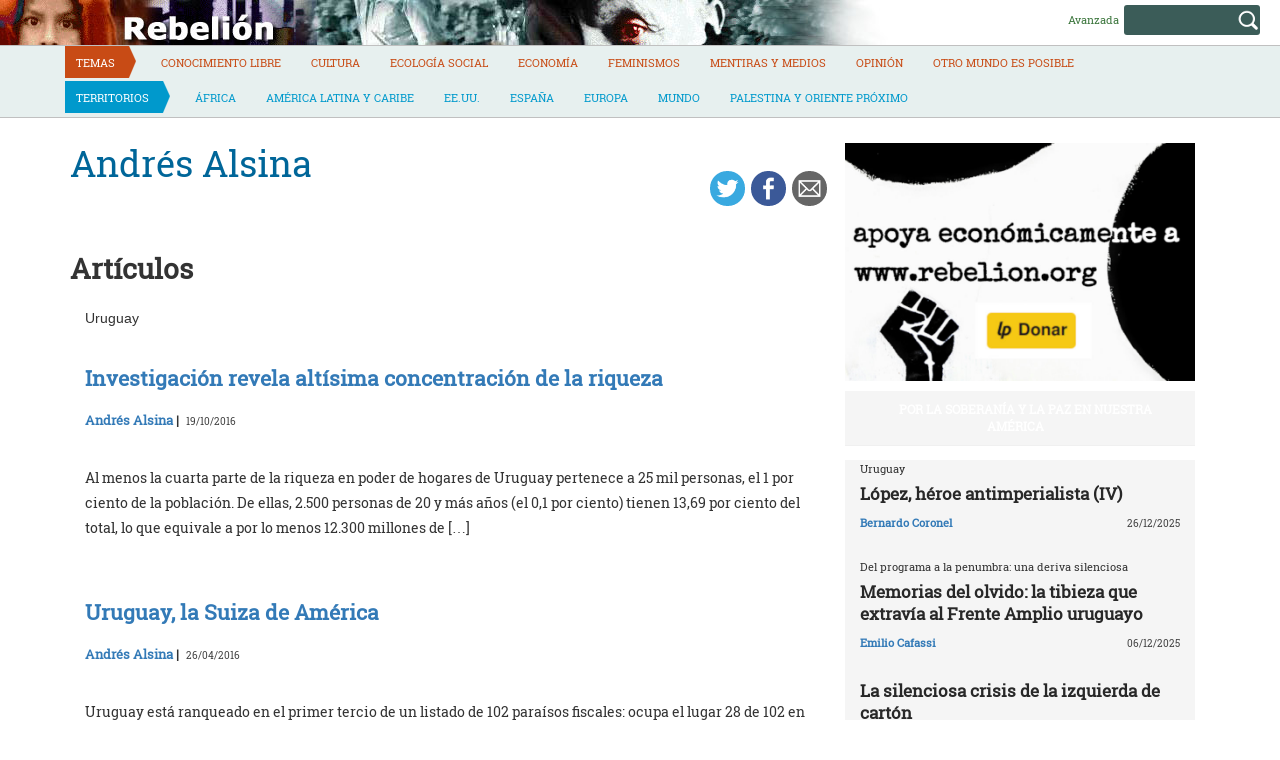

--- FILE ---
content_type: text/html; charset=UTF-8
request_url: https://rebelion.org/autor/andres-alsina/?pag=2
body_size: 13437
content:
<!DOCTYPE html>
<html lang="es">
<head>
<meta charset="UTF-8">
<meta name="viewport" content="width=device-width, initial-scale=1">
<title>Andrés Alsina &#8211; Rebelion</title>
<script>(function(d, s, id){
				 var js, fjs = d.getElementsByTagName(s)[0];
				 if (d.getElementById(id)) {return;}
				 js = d.createElement(s); js.id = id;
				 js.src = "//connect.facebook.net/en_US/sdk.js#xfbml=1&version=v2.6";
				 fjs.parentNode.insertBefore(js, fjs);
			   }(document, 'script', 'facebook-jssdk'));</script><link rel='dns-prefetch' href='//ws.sharethis.com' />
<link rel='dns-prefetch' href='//maxcdn.bootstrapcdn.com' />
<link rel='dns-prefetch' href='//s.w.org' />
<link rel="alternate" type="application/rss+xml" title="Rebelion &raquo; Feed" href="https://rebelion.org/feed/" />
<link rel="alternate" type="application/rss+xml" title="Rebelion &raquo; Feed de los comentarios" href="https://rebelion.org/comments/feed/" />
		<script type="text/javascript">
			window._wpemojiSettings = {"baseUrl":"https:\/\/s.w.org\/images\/core\/emoji\/12.0.0-1\/72x72\/","ext":".png","svgUrl":"https:\/\/s.w.org\/images\/core\/emoji\/12.0.0-1\/svg\/","svgExt":".svg","source":{"concatemoji":"https:\/\/rebelion.org\/wp-includes\/js\/wp-emoji-release.min.js?ver=5.3.12"}};
			!function(e,a,t){var n,r,o,i=a.createElement("canvas"),p=i.getContext&&i.getContext("2d");function s(e,t){var a=String.fromCharCode;p.clearRect(0,0,i.width,i.height),p.fillText(a.apply(this,e),0,0);e=i.toDataURL();return p.clearRect(0,0,i.width,i.height),p.fillText(a.apply(this,t),0,0),e===i.toDataURL()}function c(e){var t=a.createElement("script");t.src=e,t.defer=t.type="text/javascript",a.getElementsByTagName("head")[0].appendChild(t)}for(o=Array("flag","emoji"),t.supports={everything:!0,everythingExceptFlag:!0},r=0;r<o.length;r++)t.supports[o[r]]=function(e){if(!p||!p.fillText)return!1;switch(p.textBaseline="top",p.font="600 32px Arial",e){case"flag":return s([127987,65039,8205,9895,65039],[127987,65039,8203,9895,65039])?!1:!s([55356,56826,55356,56819],[55356,56826,8203,55356,56819])&&!s([55356,57332,56128,56423,56128,56418,56128,56421,56128,56430,56128,56423,56128,56447],[55356,57332,8203,56128,56423,8203,56128,56418,8203,56128,56421,8203,56128,56430,8203,56128,56423,8203,56128,56447]);case"emoji":return!s([55357,56424,55356,57342,8205,55358,56605,8205,55357,56424,55356,57340],[55357,56424,55356,57342,8203,55358,56605,8203,55357,56424,55356,57340])}return!1}(o[r]),t.supports.everything=t.supports.everything&&t.supports[o[r]],"flag"!==o[r]&&(t.supports.everythingExceptFlag=t.supports.everythingExceptFlag&&t.supports[o[r]]);t.supports.everythingExceptFlag=t.supports.everythingExceptFlag&&!t.supports.flag,t.DOMReady=!1,t.readyCallback=function(){t.DOMReady=!0},t.supports.everything||(n=function(){t.readyCallback()},a.addEventListener?(a.addEventListener("DOMContentLoaded",n,!1),e.addEventListener("load",n,!1)):(e.attachEvent("onload",n),a.attachEvent("onreadystatechange",function(){"complete"===a.readyState&&t.readyCallback()})),(n=t.source||{}).concatemoji?c(n.concatemoji):n.wpemoji&&n.twemoji&&(c(n.twemoji),c(n.wpemoji)))}(window,document,window._wpemojiSettings);
		</script>
		<style type="text/css">
img.wp-smiley,
img.emoji {
	display: inline !important;
	border: none !important;
	box-shadow: none !important;
	height: 1em !important;
	width: 1em !important;
	margin: 0 .07em !important;
	vertical-align: -0.1em !important;
	background: none !important;
	padding: 0 !important;
}
</style>
			<style type="text/css">
		.vortex-container-like,
		.vortex-container-dislike {
			font-size: 14px !important;	
		}
		.vortex-p-like,
		.vortex-p-dislike{
			color:#828384!important;
		}
		.vortex-p-like:hover{
			color:#4898d6!important;
		}
		.vortex-p-like-active{
			color:#1b7fcc!important;
		}
		.vortex-p-dislike:hover{
			color:#0a0101!important;
		}
		.vortex-p-dislike-active{
			color:#0a0101!important;
		}
		</style>
		
		<link rel="stylesheet" href="https://rebelion.org/wp-content/cache/minify/5d0c6.css" media="all" />



<link rel='stylesheet' id='simple-share-buttons-adder-font-awesome-css'  href='//maxcdn.bootstrapcdn.com/font-awesome/4.3.0/css/font-awesome.min.css?ver=5.3.12' type='text/css' media='all' />
<link rel="stylesheet" href="https://rebelion.org/wp-content/cache/minify/88411.css" media="all" />





<script  src="https://rebelion.org/wp-content/cache/minify/df983.js"></script>


<script type='text/javascript'>
/* <![CDATA[ */
var wpdm_url = {"home":"https:\/\/rebelion.org\/","site":"https:\/\/rebelion.org\/","ajax":"https:\/\/rebelion.org\/wp-admin\/admin-ajax.php"};
var wpdm_js = {"spinner":"<i class=\"fas fa-sun fa-spin\"><\/i>"};
/* ]]> */
</script>
<script  src="https://rebelion.org/wp-content/cache/minify/bd954.js"></script>

<script id='st_insights_js' type='text/javascript' src='https://ws.sharethis.com/button/st_insights.js?publisher=4d48b7c5-0ae3-43d4-bfbe-3ff8c17a8ae6&#038;product=simpleshare'></script>
<link rel='https://api.w.org/' href='https://rebelion.org/wp-json/' />
<link rel="EditURI" type="application/rsd+xml" title="RSD" href="https://rebelion.org/xmlrpc.php?rsd" />
<link rel="wlwmanifest" type="application/wlwmanifest+xml" href="https://rebelion.org/wp-includes/wlwmanifest.xml" /> 
<link rel='next' title='Mario Henández' href='https://rebelion.org/autor/mario-henandez/' />
<meta name="generator" content="WordPress 5.3.12" />
<link rel="canonical" href="https://rebelion.org/autor/andres-alsina/" />
<link rel='shortlink' href='https://rebelion.org/?p=345787' />
<link rel="alternate" type="application/json+oembed" href="https://rebelion.org/wp-json/oembed/1.0/embed?url=https%3A%2F%2Frebelion.org%2Fautor%2Fandres-alsina%2F" />
<link rel="alternate" type="text/xml+oembed" href="https://rebelion.org/wp-json/oembed/1.0/embed?url=https%3A%2F%2Frebelion.org%2Fautor%2Fandres-alsina%2F&#038;format=xml" />
    <script src="https://unpkg.com/@grafana/faro-web-sdk@^1.18.2/dist/bundle/faro-web-sdk.iife.js"></script>
    <script>
    document.addEventListener('DOMContentLoaded', function() {
        try {
            console.log('🚀 Inicializando Grafana Faro...');
            
            const faro = window.GrafanaFaroWebSdk.initializeFaro({
                url: 'https://faro.semillasl.com/collect',
                app: {
                    name: 'Rebelion',
                    version: '1.2.0',
                    environment: 'production'
                },
                instrumentations: [
                    ...window.GrafanaFaroWebSdk.getWebInstrumentations({
                        captureConsole: true,
                        webVitals: true,
                        interactions: true,
                        errors: true,
                        webVitalsThresholds: {
                            // Core Web Vitals thresholds
                            fcp: 2500,  // First Contentful Paint
                            lcp: 4000,  // Largest Contentful Paint
                            cls: 0.25,  // Cumulative Layout Shift
                            fid: 300    // First Input Delay
                        }
                    }),
                ],
                sessionTracking: {
                    enabled: true,
                    persistent: true
                },
                batching: {
                    enabled: true,
                    sendTimeout: 5000,
                    maxQueueSize: 100
                }
            });
            
            console.log('✅ Faro inicializado correctamente');
            
            // Capturar información de la página
            setTimeout(function() {
                faro.api.pushLog(['📄 Página WordPress cargada', {
                    page_url: window.location.href,
                    page_title: document.title,
                    page_type: 'post',
                    user_agent: navigator.userAgent.substring(0, 100),
                    viewport: window.innerWidth + 'x' + window.innerHeight,
                    timestamp: new Date().toISOString(),
                                        user_logged_in: false,
                                        wordpress_version: '5.3.12'
                }]);
                
                console.log('📊 Telemetría enviada a Grafana');
            }, 2000);
            
            // Capturar eventos de navegación
            window.addEventListener('beforeunload', function() {
                faro.api.pushLog(['🚪 Usuario saliendo de la página', {
                    page_url: window.location.href,
                    time_on_page: Date.now() - performance.timing.navigationStart,
                    timestamp: new Date().toISOString()
                }]);
            });
            
            // Capturar errores 404 y otros errores de WordPress
                        
        } catch (error) {
            console.error('❌ Error inicializando Faro:', error);
        }
    });
    </script>
    <link rel="icon" href="https://rebelion.org/wp-content/uploads/2020/02/cropped-favicon-32x32.jpg" sizes="32x32" />
<link rel="icon" href="https://rebelion.org/wp-content/uploads/2020/02/cropped-favicon-192x192.jpg" sizes="192x192" />
<link rel="apple-touch-icon-precomposed" href="https://rebelion.org/wp-content/uploads/2020/02/cropped-favicon-180x180.jpg" />
<meta name="msapplication-TileImage" content="https://rebelion.org/wp-content/uploads/2020/02/cropped-favicon-270x270.jpg" />
<meta name="generator" content="WordPress Download Manager 3.2.73" />
                <style>
        /* WPDM Link Template Styles */        </style>
                <style>

            :root {
                --color-primary: #4a8eff;
                --color-primary-rgb: 74, 142, 255;
                --color-primary-hover: #4a8eff;
                --color-primary-active: #4a8eff;
                --color-secondary: #e0e0e0;
                --color-secondary-rgb: 224, 224, 224;
                --color-secondary-hover: #9b9b9b;
                --color-secondary-active: #c4c4c4;
                --color-success: #18ce0f;
                --color-success-rgb: 24, 206, 15;
                --color-success-hover: #18ce0f;
                --color-success-active: #18ce0f;
                --color-info: #2CA8FF;
                --color-info-rgb: 44, 168, 255;
                --color-info-hover: #2CA8FF;
                --color-info-active: #2CA8FF;
                --color-warning: #FFB236;
                --color-warning-rgb: 255, 178, 54;
                --color-warning-hover: #FFB236;
                --color-warning-active: #FFB236;
                --color-danger: #ff5062;
                --color-danger-rgb: 255, 80, 98;
                --color-danger-hover: #ff5062;
                --color-danger-active: #ff5062;
                --color-green: #30b570;
                --color-blue: #0073ff;
                --color-purple: #8557D3;
                --color-red: #ff5062;
                --color-muted: rgba(69, 89, 122, 0.6);
                --wpdm-font: "Rubik", -apple-system, BlinkMacSystemFont, "Segoe UI", Roboto, Helvetica, Arial, sans-serif, "Apple Color Emoji", "Segoe UI Emoji", "Segoe UI Symbol";
            }

            .wpdm-download-link.btn.btn-secondary.btn-xs {
                border-radius: 4px;
            }


        </style>
        <meta name="description" content="Rebelión pretende ser un medio de información alternativa que publique las noticias que no son consideradas importantes por los medios de comunicación tradicionales.">

</head>

<body class="autor-template-default single single-autor postid-345787">

<div id="page" class="hfeed site">
	<a class="skip-link screen-reader-text" href="#content">Skip to content</a>

	<header id="masthead" class="site-header" role="banner">
		<div class="container-fluid">
			<div class="row site-branding-h">
			<div class="col-sm-8" style="min-height:45px;cursor:pointer" onclick="location.href='https://rebelion.org';">
				<h1 class="site-title">Rebelion</h1>
				<h2 class="site-description">Noticias y Opiniones rebeldes sobre el mundo</h2>
			</div>
			<div class="col-sm-4 search text-right">
<form method="get" id="searchform" action="https://rebelion.org/">
  <div>
    <input type="text" value="" name="s" id="s" />
    <input type="submit" id="searchsubmit" value="Search" />
  </div>
</form>
<div class="search-adv"><a href="/rebelion/busqueda-avanzada">Avanzada</a></div>
			</div>
			</div>
			</div>
			<div class="container">
			<div class="row">
			<nav id="site-navigation" class="main-navigation" role="navigation">
				<button class="menu-toggle" aria-controls="primary-menu" aria-expanded="false">
<i class="fa fa-bars"></i>
</button>
				<div class="menu-territorios-container"><ul id="primary-menu" class="menu"><li id="menu-item-588905" class="menu-item menu-item-type-taxonomy menu-item-object-category menu-item-588905"><a href="https://rebelion.org/categoria/tema/">Temas</a></li>
<li id="menu-item-588906" class="menu-item menu-item-type-taxonomy menu-item-object-category menu-item-588906"><a href="https://rebelion.org/categoria/tema/conocimiento-libre/">Conocimiento Libre</a></li>
<li id="menu-item-588907" class="menu-item menu-item-type-taxonomy menu-item-object-category menu-item-588907"><a href="https://rebelion.org/categoria/tema/cultura/">Cultura</a></li>
<li id="menu-item-588908" class="menu-item menu-item-type-taxonomy menu-item-object-category menu-item-588908"><a href="https://rebelion.org/categoria/tema/ecologia-social/">Ecología social</a></li>
<li id="menu-item-588909" class="menu-item menu-item-type-taxonomy menu-item-object-category menu-item-588909"><a href="https://rebelion.org/categoria/tema/economia/">Economía</a></li>
<li id="menu-item-588910" class="menu-item menu-item-type-taxonomy menu-item-object-category menu-item-588910"><a href="https://rebelion.org/categoria/tema/feminismos/">Feminismos</a></li>
<li id="menu-item-588911" class="menu-item menu-item-type-taxonomy menu-item-object-category menu-item-588911"><a href="https://rebelion.org/categoria/tema/mentiras-y-medios/">Mentiras y medios</a></li>
<li id="menu-item-588912" class="menu-item menu-item-type-taxonomy menu-item-object-category menu-item-588912"><a href="https://rebelion.org/categoria/tema/opinion/">Opinión</a></li>
<li id="menu-item-596239" class="menu-item menu-item-type-taxonomy menu-item-object-category menu-item-596239"><a href="https://rebelion.org/categoria/tema/otro-mundo-es-posible/">Otro mundo es posible</a></li>
<li id="menu-item-588913" class="menu-item menu-item-type-taxonomy menu-item-object-category menu-item-588913"><a href="https://rebelion.org/categoria/territorios/">Territorios</a></li>
<li id="menu-item-588914" class="menu-item menu-item-type-taxonomy menu-item-object-category menu-item-588914"><a href="https://rebelion.org/categoria/territorios/africa/">África</a></li>
<li id="menu-item-588915" class="menu-item menu-item-type-taxonomy menu-item-object-category menu-item-has-children menu-item-588915"><a href="https://rebelion.org/categoria/territorios/america-latina-y-caribe/">América Latina y Caribe</a>
<ul class="sub-menu">
	<li id="menu-item-588916" class="menu-item menu-item-type-taxonomy menu-item-object-category menu-item-588916"><a href="https://rebelion.org/categoria/territorios/america-latina-y-caribe/argentina/">Argentina</a></li>
	<li id="menu-item-588917" class="menu-item menu-item-type-taxonomy menu-item-object-category menu-item-588917"><a href="https://rebelion.org/categoria/territorios/america-latina-y-caribe/bolivia/">Bolivia</a></li>
	<li id="menu-item-588918" class="menu-item menu-item-type-taxonomy menu-item-object-category menu-item-588918"><a href="https://rebelion.org/categoria/territorios/america-latina-y-caribe/brasil/">Brasil</a></li>
	<li id="menu-item-588919" class="menu-item menu-item-type-taxonomy menu-item-object-category menu-item-588919"><a href="https://rebelion.org/categoria/territorios/america-latina-y-caribe/chile/">Chile</a></li>
	<li id="menu-item-588920" class="menu-item menu-item-type-taxonomy menu-item-object-category menu-item-588920"><a href="https://rebelion.org/categoria/territorios/america-latina-y-caribe/colombia/">Colombia</a></li>
	<li id="menu-item-588921" class="menu-item menu-item-type-taxonomy menu-item-object-category menu-item-588921"><a href="https://rebelion.org/categoria/territorios/america-latina-y-caribe/cuba/">Cuba</a></li>
	<li id="menu-item-588922" class="menu-item menu-item-type-taxonomy menu-item-object-category menu-item-588922"><a href="https://rebelion.org/categoria/territorios/america-latina-y-caribe/ecuador/">Ecuador</a></li>
	<li id="menu-item-588923" class="menu-item menu-item-type-taxonomy menu-item-object-category menu-item-588923"><a href="https://rebelion.org/categoria/territorios/america-latina-y-caribe/mexico/">México</a></li>
	<li id="menu-item-588924" class="menu-item menu-item-type-taxonomy menu-item-object-category menu-item-588924"><a href="https://rebelion.org/categoria/territorios/america-latina-y-caribe/venezuela/">Venezuela</a></li>
</ul>
</li>
<li id="menu-item-588925" class="menu-item menu-item-type-taxonomy menu-item-object-category menu-item-588925"><a href="https://rebelion.org/categoria/territorios/ee-uu/">EE.UU.</a></li>
<li id="menu-item-588926" class="menu-item menu-item-type-taxonomy menu-item-object-category menu-item-588926"><a href="https://rebelion.org/categoria/territorios/espana/">España</a></li>
<li id="menu-item-588927" class="menu-item menu-item-type-taxonomy menu-item-object-category menu-item-588927"><a href="https://rebelion.org/categoria/territorios/europa/">Europa</a></li>
<li id="menu-item-588929" class="menu-item menu-item-type-taxonomy menu-item-object-category menu-item-588929"><a href="https://rebelion.org/categoria/territorios/mundo/">Mundo</a></li>
<li id="menu-item-588930" class="menu-item menu-item-type-taxonomy menu-item-object-category menu-item-has-children menu-item-588930"><a href="https://rebelion.org/categoria/territorios/palestina-y-oriente-proximo/">Palestina y Oriente Próximo</a>
<ul class="sub-menu">
	<li id="menu-item-588928" class="menu-item menu-item-type-taxonomy menu-item-object-category menu-item-588928"><a href="https://rebelion.org/categoria/territorios/palestina-y-oriente-proximo/irak/">Irak</a></li>
</ul>
</li>
</ul></div>			</nav><!-- #site-navigation -->
			</div>
			</div>
	</div><!-- .container -->
	</header><!-- #masthead -->

	<div id="content" class="site-content container">

<div id="primary" class="content-area">
    <main id="main" class="site-main col-md-8" role="main">
        <div class="row">

            
                
<article id="post-345787" class="post-345787 autor type-autor status-publish hentry">
    <header class="entry-header">
        <div class="row">
            <div class="col-xs-9"><h1 class="entry-title">Andrés Alsina</h1>                                                                                                </div>
            <div class="col-xs-3"><!-- Simple Share Buttons Adder (7.6.21) simplesharebuttons.com --><div class="ssba-classic-2 ssba ssbp-wrap left ssbp--theme-1"><div style="text-align:right"><a data-site="" class="ssba_twitter_share" href="https://twitter.com/share?url=https://rebelion.org/autor/andres-alsina/?pag=2&amp;text=Andr%C3%A9s%20Alsina%20" target=&quot;_blank&quot;><img src="https://rebelion.org/wp-content/plugins/simple-share-buttons-adder/buttons/simple/twitter.png" style="width: 35px;" title="Twitter" class="ssba ssba-img" alt="Tweet about this on Twitter" /><div title="Twitter" class="ssbp-text">Twitter</div></a><a data-site="" class="ssba_facebook_share" href="https://www.facebook.com/sharer.php?u=https://rebelion.org/autor/andres-alsina/?pag=2" target="_blank"><img src="https://rebelion.org/wp-content/plugins/simple-share-buttons-adder/buttons/simple/facebook.png" style="width: 35px;" title="Facebook" class="ssba ssba-img" alt="Share on Facebook" /><div title="Facebook" class="ssbp-text">Facebook</div></a><a data-site="email" class="ssba_email_share" href="/cdn-cgi/l/email-protection#fdc28e889f97989e89c0bc93998f3e548ed8cfcdbc918e94939cdbdecdcec5c69f929984c0d8cfcd9589898d8ec7d2d28f989f9891949293d3928f9ad29c8889928fd29c93998f988ed09c918e94939cd2c28d9c9ac0cf"><img src="https://rebelion.org/wp-content/plugins/simple-share-buttons-adder/buttons/simple/email.png" style="width: 35px;" title="Email" class="ssba ssba-img" alt="Email this to someone" /><div title="email" class="ssbp-text">email</div></a></div></div>            </div>
        </div>

    </header><!-- .entry-header -->

    <div class="entry-content">
        <div id="cols">
                    </div>

    </div><!-- .entry-content -->
            
            
            
		<h1>Artículos</h1>
                
                    <div class="col-sm-12" id="post-355085" class="post-355085 post type-post status-publish format-standard hentry category-america-latina-y-caribe tag-uruguay-millones-de-columnas">
                        <header class="entry-header">
                            <div class="row">
                                <div class="col-xs-12">Uruguay<h4 class="entry-subtitle"></h4></div>
                            </div>
                            <div class="row">
                                <div class="col-xs-12"><a
                                            href="https://rebelion.org/investigacion-revela-altisima-concentracion-de-la-riqueza/"><h3 class="entry-title">Investigación revela altísima concentración de la riqueza</h3></a>
                                </div>
                            </div>
                            <div class="row entry-meta">
                                <div class="col-xs-8 nopadl text-left"><span
                                            class="author vcard"><a href="https://rebelion.org/autor/andres-alsina/">Andrés Alsina</a>&nbsp;|&nbsp;</span>
                                    <time class="published"> 19/10/2016</time>
                                </div>
                            </div><!-- .entry-meta -->

                        </header><!-- .entry-header -->

                        <div class="entry-content">
                                                        <p>Al menos la cuarta parte de la riqueza en poder de hogares de Uruguay pertenece a 25 mil personas, el 1 por ciento de la población. De ellas, 2.500 personas de 20 y más años (el 0,1 por ciento) tienen 13,69 por ciento del total, lo que equivale a por lo menos 12.300 millones de [&hellip;]</p>

                        </div><!-- .entry-content -->
                    </div>

                
                    <div class="col-sm-12" id="post-345786" class="post-345786 post type-post status-publish format-standard hentry category-america-latina-y-caribe">
                        <header class="entry-header">
                            <div class="row">
                                <div class="col-xs-12"><h4 class="entry-subtitle"></h4></div>
                            </div>
                            <div class="row">
                                <div class="col-xs-12"><a
                                            href="https://rebelion.org/uruguay-la-suiza-de-america/"><h3 class="entry-title">Uruguay, la Suiza de América</h3></a>
                                </div>
                            </div>
                            <div class="row entry-meta">
                                <div class="col-xs-8 nopadl text-left"><span
                                            class="author vcard"><a href="https://rebelion.org/autor/andres-alsina/">Andrés Alsina</a>&nbsp;|&nbsp;</span>
                                    <time class="published"> 26/04/2016</time>
                                </div>
                            </div><!-- .entry-meta -->

                        </header><!-- .entry-header -->

                        <div class="entry-content">
                                                        <p>Uruguay está ranqueado en el primer tercio de un listado de 102 paraísos fiscales: ocupa el lugar 28 de 102 en una lista encabezada por Suiza y seguida por Hong Kong y Estados Unidos; Panamá está en el lugar 13, Gran Bretaña en el 15, China en el 20 y Brasil en el 26. Está [&hellip;]</p>

                        </div><!-- .entry-content -->
                    </div>

                

<a class="prev page-numbers" href="https://rebelion.org/autor/andres-alsina/">&laquo; Anterior</a>
<a class="page-numbers" href="https://rebelion.org/autor/andres-alsina/">1</a>
<span aria-current="page" class="page-numbers current">2</span>
                    </div>
    </main>
</div>

<div id="secondary" class="widget-area col-md-4" role="complementary">
	<aside id="media_image-5" class="widget widget_media_image"><a href="https://liberapay.com/rebelion.org/donate"><img width="800" height="545" src="https://rebelion.org/wp-content/uploads/2025/10/banner-3-1.jpg" class="image wp-image-853975  attachment-full size-full" alt="" style="max-width: 100%; height: auto;" srcset="https://rebelion.org/wp-content/uploads/2025/10/banner-3-1.jpg 800w, https://rebelion.org/wp-content/uploads/2025/10/banner-3-1-330x225.jpg 330w, https://rebelion.org/wp-content/uploads/2025/10/banner-3-1-768x523.jpg 768w" sizes="(max-width: 800px) 100vw, 800px" /></a></aside><aside id="sticky-posts-274" class="widget widget_ultimate_posts"><h1 class="widget-title"><a href='https://rebelion.org/tag/nuestra-america/'>Por la soberanía y la paz en Nuestra América</a></h1>
<div class="upw-posts lateral hfeed">

  
    
      
      <article class="col-xs-12" class="post-863407 post type-post status-publish format-standard has-post-thumbnail hentry category-america-latina-y-caribe tag-destacado tag-uruguay-millones-de-columnas">

        <header>

          
                      <div class="row">
              <div class="col-xs-12">
                <h4 class="entry-subtitle"> Uruguay</h4>
                <h2 class="entry-title">
                  <a href="https://rebelion.org/lopez-heroe-antimperialista-iv/" rel="bookmark">
                    López, héroe antimperialista (IV)                  </a>
                </h2>
              </div>
            </div>
                    
                      <div class="row entry-meta">
              <div class="col-xs-8 nopadl text-left">
                
                                  <span class="author vcard">
                    <a href="https://rebelion.org/autor/bernardo-coronel/">Bernardo Coronel</a>                  </span>
                
                 
              </div>
              
              <div class="col-xs-4 nopadr text-right">
                                  <time class="published" datetime="2025-12-26T06:32:00+01:00">26/12/2025</time>
                              </div>
            </div>

          
        </header>

        
      </article>

    
      
      <article class="col-xs-12" class="post-861294 post type-post status-publish format-standard hentry category-america-latina-y-caribe tag-destacado tag-uruguay-millones-de-columnas">

        <header>

          
                      <div class="row">
              <div class="col-xs-12">
                <h4 class="entry-subtitle"> Del programa a la penumbra: una deriva silenciosa</h4>
                <h2 class="entry-title">
                  <a href="https://rebelion.org/memorias-del-olvido-la-tibieza-que-extravia-al-frente-amplio-uruguayo/" rel="bookmark">
                    Memorias del olvido: la tibieza que extravía al Frente Amplio uruguayo                  </a>
                </h2>
              </div>
            </div>
                    
                      <div class="row entry-meta">
              <div class="col-xs-8 nopadl text-left">
                
                                  <span class="author vcard">
                    <a href="https://rebelion.org/autor/emilio-cafassi/">Emilio Cafassi</a>                  </span>
                
                 
              </div>
              
              <div class="col-xs-4 nopadr text-right">
                                  <time class="published" datetime="2025-12-06T05:53:00+01:00">06/12/2025</time>
                              </div>
            </div>

          
        </header>

        
      </article>

    
      
      <article class="col-xs-12" class="post-860598 post type-post status-publish format-standard has-post-thumbnail hentry category-opinion tag-destacado tag-uruguay-millones-de-columnas">

        <header>

          
                      <div class="row">
              <div class="col-xs-12">
                <h4 class="entry-subtitle"> </h4>
                <h2 class="entry-title">
                  <a href="https://rebelion.org/la-silenciosa-crisis-de-la-izquierda-de-carton/" rel="bookmark">
                    La silenciosa crisis de la izquierda de cartón                  </a>
                </h2>
              </div>
            </div>
                    
                      <div class="row entry-meta">
              <div class="col-xs-8 nopadl text-left">
                
                                  <span class="author vcard">
                    <a href="https://rebelion.org/autor/jorge-majfud/">Jorge Majfud</a>                  </span>
                
                 
              </div>
              
              <div class="col-xs-4 nopadr text-right">
                                  <time class="published" datetime="2025-12-01T06:05:00+01:00">01/12/2025</time>
                              </div>
            </div>

          
        </header>

        
      </article>

    
      
      <article class="col-xs-12" class="post-859583 post type-post status-publish format-standard has-post-thumbnail hentry category-cultura category-opinion tag-destacado tag-leer tag-uruguay-millones-de-columnas">

        <header>

          
                      <div class="row">
              <div class="col-xs-12">
                <h4 class="entry-subtitle"> </h4>
                <h2 class="entry-title">
                  <a href="https://rebelion.org/victor-hugo-morales-ciudadano/" rel="bookmark">
                    Víctor Hugo Morales, ciudadano                  </a>
                </h2>
              </div>
            </div>
                    
                      <div class="row entry-meta">
              <div class="col-xs-8 nopadl text-left">
                
                                  <span class="author vcard">
                    <a href="https://rebelion.org/autor/jorge-majfud/">Jorge Majfud</a>                  </span>
                
                 
              </div>
              
              <div class="col-xs-4 nopadr text-right">
                                  <time class="published" datetime="2025-11-24T06:05:00+01:00">24/11/2025</time>
                              </div>
            </div>

          
        </header>

        
      </article>

    
  
</div>

  <div class="upw-after">
    <p><a href="/categoria/territorios/america-latina-y-caribe/nuestra-america/" class="readmore">Ver todas</a></p>
  </div>
</aside><aside id="media_image-4" class="widget widget_media_image"><h1 class="widget-title">Espacio libre de Apartheid</h1><a href="https://bdsmovement.net/es/espacios-libres-de-apartheid#tab5"><img width="800" height="800" src="https://rebelion.org/wp-content/uploads/2023/03/apartheid.jpeg" class="image wp-image-755958  attachment-full size-full" alt="" style="max-width: 100%; height: auto;" srcset="https://rebelion.org/wp-content/uploads/2023/03/apartheid.jpeg 800w, https://rebelion.org/wp-content/uploads/2023/03/apartheid-330x330.jpeg 330w, https://rebelion.org/wp-content/uploads/2023/03/apartheid-768x768.jpeg 768w" sizes="(max-width: 800px) 100vw, 800px" /></a></aside><aside id="sticky-posts-126" class="widget widget_ultimate_posts"><h1 class="widget-title"><a href='/tag/palestina/'>PALESTINA: Derecho a la resistencia</a></h1>
<div class="upw-posts lateral hfeed">

  
    
      
      <article class="col-xs-12" class="post-865979 post type-post status-publish format-standard has-post-thumbnail hentry category-america-latina-y-caribe tag-destacado tag-golpe-militar-y-resistencia-popular-en-honduras">

        <header>

          
                      <div class="row">
              <div class="col-xs-12">
                <h4 class="entry-subtitle"> Honduras: Capital financiero nacional y transnacional y complicidad estatal en banquillo de los acusados</h4>
                <h2 class="entry-title">
                  <a href="https://rebelion.org/informe-del-giei-devela-autoria-y-connivencias-en-asesinato-de-berta-caceres/" rel="bookmark">
                    Informe del GIEI devela autoría y connivencias en asesinato de Berta Cáceres                  </a>
                </h2>
              </div>
            </div>
                    
                      <div class="row entry-meta">
              <div class="col-xs-8 nopadl text-left">
                
                                  <span class="author vcard">
                    <a href="https://rebelion.org/autor/giorgio-trucchi/">Giorgio Trucchi</a>                  </span>
                
                 
              </div>
              
              <div class="col-xs-4 nopadr text-right">
                                  <time class="published" datetime="2026-01-16T10:06:58+01:00">16/01/2026</time>
                              </div>
            </div>

          
        </header>

        
      </article>

    
      
      <article class="col-xs-12" class="post-865978 attachment type-attachment status-inherit hentry">

        <header>

          
                      <div class="row">
              <div class="col-xs-12">
                <h4 class="entry-subtitle"> </h4>
                <h2 class="entry-title">
                  <a href="https://rebelion.org/balanza-271/" rel="bookmark">
                    Balanza-271                  </a>
                </h2>
              </div>
            </div>
                    
                      <div class="row entry-meta">
              <div class="col-xs-8 nopadl text-left">
                
                                  <span class="author vcard">
                                      </span>
                
                 
              </div>
              
              <div class="col-xs-4 nopadr text-right">
                                  <time class="published" datetime="2026-01-16T10:01:39+01:00">16/01/2026</time>
                              </div>
            </div>

          
        </header>

        
      </article>

    
      
      <article class="col-xs-12" class="post-865963 attachment type-attachment status-inherit hentry">

        <header>

          
                      <div class="row">
              <div class="col-xs-12">
                <h4 class="entry-subtitle"> </h4>
                <h2 class="entry-title">
                  <a href="https://rebelion.org/en-el-relato-golpista-sobre-venezuela-participa-toda-la-prensa-mainstream-global/movilizacion_venezuela/" rel="bookmark">
                    Movilización_Venezuela                  </a>
                </h2>
              </div>
            </div>
                    
                      <div class="row entry-meta">
              <div class="col-xs-8 nopadl text-left">
                
                                  <span class="author vcard">
                                      </span>
                
                 
              </div>
              
              <div class="col-xs-4 nopadr text-right">
                                  <time class="published" datetime="2026-01-16T09:31:52+01:00">16/01/2026</time>
                              </div>
            </div>

          
        </header>

        
      </article>

    
      
      <article class="col-xs-12" class="post-865889 post type-post status-publish format-standard has-post-thumbnail hentry category-espana category-venezuela tag-destacado tag-nuestra-america">

        <header>

          
                      <div class="row">
              <div class="col-xs-12">
                <h4 class="entry-subtitle"> </h4>
                <h2 class="entry-title">
                  <a href="https://rebelion.org/el-reloj-de-la-izquierda-espanola-lleva-atrasada-la-hora-de-venezuela/" rel="bookmark">
                    El reloj de la izquierda española lleva atrasada la hora de Venezuela                  </a>
                </h2>
              </div>
            </div>
                    
                      <div class="row entry-meta">
              <div class="col-xs-8 nopadl text-left">
                
                                  <span class="author vcard">
                    <a href="https://rebelion.org/autor/juan-torres-lopez/">Juan Torres López</a>                  </span>
                
                 
              </div>
              
              <div class="col-xs-4 nopadr text-right">
                                  <time class="published" datetime="2026-01-16T08:00:00+01:00">16/01/2026</time>
                              </div>
            </div>

          
        </header>

        
      </article>

    
  
</div>

  <div class="upw-after">
    <p><a href="/categoria/territorios/palestina-y-oriente-proximo/palestina/" class="readmore">Ver todas</a></p>
  </div>
</aside><aside id="sticky-posts-273" class="widget widget_ultimate_posts"><h1 class="widget-title"><a href='tag/centenario-manuel-sacristan'>Centenario Manuel Sacristán</a></h1>
<div class="upw-posts lateral hfeed">

  
    
      
      <article class="col-xs-12" class="post-865886 post type-post status-publish format-standard has-post-thumbnail hentry category-opinion tag-centenario-manuel-sacristan tag-destacado">

        <header>

                      <div class="entry-image">
              <a href="https://rebelion.org/que-es-la-dialectica-2/" rel="bookmark">
                <img width="350" height="200" src="https://rebelion.org/wp-content/uploads/2026/01/Marx-lonatti-350x200.jpg" class="attachment-thumbnail size-thumbnail wp-post-image" alt="" />              </a>
            </div>
          
                      <div class="row">
              <div class="col-xs-12">
                <h4 class="entry-subtitle"> </h4>
                <h2 class="entry-title">
                  <a href="https://rebelion.org/que-es-la-dialectica-2/" rel="bookmark">
                    ¿Qué es la dialéctica?                  </a>
                </h2>
              </div>
            </div>
                    
                      <div class="row entry-meta">
              <div class="col-xs-8 nopadl text-left">
                
                                  <span class="author vcard">
                    <a href="https://rebelion.org/autor/manuel-sacristan-luzon/">Manuel Sacristán Luzón</a>, <a href="https://rebelion.org/autor/salvador-lopez-arnal-editor/">Salvador López Arnal (editor)</a>                  </span>
                
                 
              </div>
              
              <div class="col-xs-4 nopadr text-right">
                                  <time class="published" datetime="2026-01-16T04:00:00+01:00">16/01/2026</time>
                              </div>
            </div>

          
        </header>

        
      </article>

    
      
      <article class="col-xs-12" class="post-865750 post type-post status-publish format-standard has-post-thumbnail hentry category-opinion tag-centenario-manuel-sacristan tag-destacado">

        <header>

                      <div class="entry-image">
              <a href="https://rebelion.org/de-la-dialectica/" rel="bookmark">
                <img width="350" height="200" src="https://rebelion.org/wp-content/uploads/2026/01/marx-dialéctica-350x200.jpg" class="attachment-thumbnail size-thumbnail wp-post-image" alt="" />              </a>
            </div>
          
                      <div class="row">
              <div class="col-xs-12">
                <h4 class="entry-subtitle"> </h4>
                <h2 class="entry-title">
                  <a href="https://rebelion.org/de-la-dialectica/" rel="bookmark">
                    De la dialéctica                  </a>
                </h2>
              </div>
            </div>
                    
                      <div class="row entry-meta">
              <div class="col-xs-8 nopadl text-left">
                
                                  <span class="author vcard">
                    <a href="https://rebelion.org/autor/manuel-sacristan-luzon/">Manuel Sacristán Luzón</a>, <a href="https://rebelion.org/autor/salvador-lopez-arnal-editor/">Salvador López Arnal (editor)</a>                  </span>
                
                 
              </div>
              
              <div class="col-xs-4 nopadr text-right">
                                  <time class="published" datetime="2026-01-15T04:00:00+01:00">15/01/2026</time>
                              </div>
            </div>

          
        </header>

        
      </article>

    
  
</div>

</aside><aside id="sticky-posts-2" class="widget widget_ultimate_posts"><h1 class="widget-title"><a href='/tag/rebelion-recomienda/'>REBELIÓN RECOMIENDA</a></h1>
<div class="upw-posts lateral hfeed">

  
    
      
      <article class="col-xs-12" class="post-865973 post type-post status-publish format-standard hentry category-videos-rebeldes tag-destacado tag-nuestra-america">

        <header>

          
                      <div class="row">
              <div class="col-xs-12">
                <h4 class="entry-subtitle"> </h4>
                <h2 class="entry-title">
                  <a href="https://rebelion.org/mi-testimonio-sobre-el-ataque-contra-venezuela/" rel="bookmark">
                    Mi testimonio sobre el ataque contra Venezuela                  </a>
                </h2>
              </div>
            </div>
                    
                      <div class="row entry-meta">
              <div class="col-xs-8 nopadl text-left">
                
                                  <span class="author vcard">
                    <a href="https://rebelion.org/autor/ignacio-ramonet/">Ignacio Ramonet</a>                  </span>
                
                                  <span class="entry-cats-list"><a href="https://rebelion.org/categoria/mas/videos-rebeldes/" rel="tag">Vídeos rebeldes</a></span> | 
	               
              </div>
              
              <div class="col-xs-4 nopadr text-right">
                                  <time class="published" datetime="2026-01-16T09:57:08+01:00">16/01/2026</time>
                              </div>
            </div>

          
        </header>

        
      </article>

    
      
      <article class="col-xs-12" class="post-865893 post type-post status-publish format-standard has-post-thumbnail hentry category-economia tag-destacado">

        <header>

          
                      <div class="row">
              <div class="col-xs-12">
                <h4 class="entry-subtitle"> </h4>
                <h2 class="entry-title">
                  <a href="https://rebelion.org/trump-acelerador-de-la-desdolarizacion/" rel="bookmark">
                    Trump, acelerador de la desdolarización                  </a>
                </h2>
              </div>
            </div>
                    
                      <div class="row entry-meta">
              <div class="col-xs-8 nopadl text-left">
                
                                  <span class="author vcard">
                    <a href="https://rebelion.org/autor/jomo-kwame-sundaram/">Jomo Kwame Sundaram</a>                  </span>
                
                                  <span class="entry-cats-list"><a href="https://rebelion.org/categoria/tema/economia/" rel="tag">Economía</a></span> | 
	               
              </div>
              
              <div class="col-xs-4 nopadr text-right">
                                  <time class="published" datetime="2026-01-16T06:35:00+01:00">16/01/2026</time>
                              </div>
            </div>

          
        </header>

        
      </article>

    
      
      <article class="col-xs-12" class="post-865956 post type-post status-publish format-standard has-post-thumbnail hentry category-ee-uu category-venezuela tag-destacado tag-nuestra-america">

        <header>

          
                      <div class="row">
              <div class="col-xs-12">
                <h4 class="entry-subtitle"> </h4>
                <h2 class="entry-title">
                  <a href="https://rebelion.org/cual-es-la-estrategia-del-gobierno-de-estados-unidos-en-venezuela/" rel="bookmark">
                    ¿Cuál es la estrategia del Gobierno de Estados Unidos en Venezuela?                  </a>
                </h2>
              </div>
            </div>
                    
                      <div class="row entry-meta">
              <div class="col-xs-8 nopadl text-left">
                
                                  <span class="author vcard">
                    <a href="https://rebelion.org/autor/seymour-hersh/">Seymour Hersh</a>                  </span>
                
                                  <span class="entry-cats-list"><a href="https://rebelion.org/categoria/territorios/ee-uu/" rel="tag">EE.UU.</a>, <a href="https://rebelion.org/categoria/territorios/america-latina-y-caribe/venezuela/" rel="tag">Venezuela</a></span> | 
	               
              </div>
              
              <div class="col-xs-4 nopadr text-right">
                                  <time class="published" datetime="2026-01-16T06:30:00+01:00">16/01/2026</time>
                              </div>
            </div>

          
        </header>

        
      </article>

    
      
      <article class="col-xs-12" class="post-865877 post type-post status-publish format-standard has-post-thumbnail hentry category-africa category-cultura tag-destacado tag-leer">

        <header>

          
                      <div class="row">
              <div class="col-xs-12">
                <h4 class="entry-subtitle"> </h4>
                <h2 class="entry-title">
                  <a href="https://rebelion.org/como-europa-subdesarrollo-africa-leer-a-walter-rodney-hoy/" rel="bookmark">
                    «Cómo Europa subdesarrolló África»: leer a Walter Rodney hoy                  </a>
                </h2>
              </div>
            </div>
                    
                      <div class="row entry-meta">
              <div class="col-xs-8 nopadl text-left">
                
                                  <span class="author vcard">
                    <a href="https://rebelion.org/autor/alejandro-pedregal/">Alejandro Pedregal</a>, <a href="https://rebelion.org/autor/onni-ahvonen/">Onni Ahvonen</a>                  </span>
                
                                  <span class="entry-cats-list"><a href="https://rebelion.org/categoria/territorios/africa/" rel="tag">África</a>, <a href="https://rebelion.org/categoria/tema/cultura/" rel="tag">Cultura</a></span> | 
	               
              </div>
              
              <div class="col-xs-4 nopadr text-right">
                                  <time class="published" datetime="2026-01-16T06:25:00+01:00">16/01/2026</time>
                              </div>
            </div>

          
        </header>

        
      </article>

    
      
      <article class="col-xs-12" class="post-865961 post type-post status-publish format-standard has-post-thumbnail hentry category-mentiras-y-medios category-mundo tag-destacado tag-leer">

        <header>

          
                      <div class="row">
              <div class="col-xs-12">
                <h4 class="entry-subtitle"> Entrevista al analista político y ensayista, Raúl Sánchez Cedillo</h4>
                <h2 class="entry-title">
                  <a href="https://rebelion.org/en-el-relato-golpista-sobre-venezuela-participa-toda-la-prensa-mainstream-global/" rel="bookmark">
                    «En el relato golpista sobre Venezuela participa toda la prensa <i>mainstream</i> global»                  </a>
                </h2>
              </div>
            </div>
                    
                      <div class="row entry-meta">
              <div class="col-xs-8 nopadl text-left">
                
                                  <span class="author vcard">
                    <a href="https://rebelion.org/autor/enric-llopis/">Enric Llopis</a>                  </span>
                
                                  <span class="entry-cats-list"><a href="https://rebelion.org/categoria/tema/mentiras-y-medios/" rel="tag">Mentiras y medios</a>, <a href="https://rebelion.org/categoria/territorios/mundo/" rel="tag">Mundo</a></span> | 
	               
              </div>
              
              <div class="col-xs-4 nopadr text-right">
                                  <time class="published" datetime="2026-01-16T06:24:00+01:00">16/01/2026</time>
                              </div>
            </div>

          
        </header>

        
      </article>

    
      
      <article class="col-xs-12" class="post-865900 post type-post status-publish format-standard has-post-thumbnail hentry category-europa tag-destacado">

        <header>

          
                      <div class="row">
              <div class="col-xs-12">
                <h4 class="entry-subtitle"> </h4>
                <h2 class="entry-title">
                  <a href="https://rebelion.org/groenlandia-es-la-punta-de-lanza-de-trump-para-destruir-la-otan-y-deslegitimar-a-europa/" rel="bookmark">
                    Groenlandia es la punta de lanza de Trump para destruir la OTAN y deslegitimar a Europa                  </a>
                </h2>
              </div>
            </div>
                    
                      <div class="row entry-meta">
              <div class="col-xs-8 nopadl text-left">
                
                                  <span class="author vcard">
                    <a href="https://rebelion.org/autor/mariano-aguirre-ernst/">Mariano Aguirre Ernst</a>                  </span>
                
                                  <span class="entry-cats-list"><a href="https://rebelion.org/categoria/territorios/europa/" rel="tag">Europa</a></span> | 
	               
              </div>
              
              <div class="col-xs-4 nopadr text-right">
                                  <time class="published" datetime="2026-01-16T06:05:00+01:00">16/01/2026</time>
                              </div>
            </div>

          
        </header>

        
      </article>

    
      
      <article class="col-xs-12" class="post-865899 post type-post status-publish format-standard has-post-thumbnail hentry category-brasil tag-destacado">

        <header>

          
                      <div class="row">
              <div class="col-xs-12">
                <h4 class="entry-subtitle"> </h4>
                <h2 class="entry-title">
                  <a href="https://rebelion.org/la-derecha-abusa-impudicamente-de-la-mentira-como-estrategia-politica/" rel="bookmark">
                    La derecha abusa impúdicamente de la mentira como estrategia política                  </a>
                </h2>
              </div>
            </div>
                    
                      <div class="row entry-meta">
              <div class="col-xs-8 nopadl text-left">
                
                                  <span class="author vcard">
                    <a href="https://rebelion.org/autor/fernando-de-la-cuadra/">Fernando de la Cuadra</a>                  </span>
                
                                  <span class="entry-cats-list"><a href="https://rebelion.org/categoria/territorios/america-latina-y-caribe/brasil/" rel="tag">Brasil</a></span> | 
	               
              </div>
              
              <div class="col-xs-4 nopadr text-right">
                                  <time class="published" datetime="2026-01-16T06:00:00+01:00">16/01/2026</time>
                              </div>
            </div>

          
        </header>

        
      </article>

    
      
      <article class="col-xs-12" class="post-865979 post type-post status-publish format-standard has-post-thumbnail hentry category-america-latina-y-caribe tag-destacado tag-golpe-militar-y-resistencia-popular-en-honduras">

        <header>

          
                      <div class="row">
              <div class="col-xs-12">
                <h4 class="entry-subtitle"> Honduras: Capital financiero nacional y transnacional y complicidad estatal en banquillo de los acusados</h4>
                <h2 class="entry-title">
                  <a href="https://rebelion.org/informe-del-giei-devela-autoria-y-connivencias-en-asesinato-de-berta-caceres/" rel="bookmark">
                    Informe del GIEI devela autoría y connivencias en asesinato de Berta Cáceres                  </a>
                </h2>
              </div>
            </div>
                    
                      <div class="row entry-meta">
              <div class="col-xs-8 nopadl text-left">
                
                                  <span class="author vcard">
                    <a href="https://rebelion.org/autor/giorgio-trucchi/">Giorgio Trucchi</a>                  </span>
                
                                  <span class="entry-cats-list"><a href="https://rebelion.org/categoria/territorios/america-latina-y-caribe/" rel="tag">América Latina y Caribe</a></span> | 
	               
              </div>
              
              <div class="col-xs-4 nopadr text-right">
                                  <time class="published" datetime="2026-01-16T10:06:58+01:00">16/01/2026</time>
                              </div>
            </div>

          
        </header>

        
      </article>

    
      
      <article class="col-xs-12" class="post-865978 attachment type-attachment status-inherit hentry">

        <header>

          
                      <div class="row">
              <div class="col-xs-12">
                <h4 class="entry-subtitle"> </h4>
                <h2 class="entry-title">
                  <a href="https://rebelion.org/balanza-271/" rel="bookmark">
                    Balanza-271                  </a>
                </h2>
              </div>
            </div>
                    
                      <div class="row entry-meta">
              <div class="col-xs-8 nopadl text-left">
                
                                  <span class="author vcard">
                                      </span>
                
                 
              </div>
              
              <div class="col-xs-4 nopadr text-right">
                                  <time class="published" datetime="2026-01-16T10:01:39+01:00">16/01/2026</time>
                              </div>
            </div>

          
        </header>

        
      </article>

    
  
</div>

  <div class="upw-after">
    <p><a class="readmore" href="/categoria/rebelion-recomienda/">ver todas</a></p>
  </div>
</aside>            <aside id="wpdm_newdownloads-2" class="widget widget_wpdm_newdownloads">            <h1 class="widget-title"><a href=/libros-libres/>LIBROS LIBRES</a></h1><div class='w3eden'><div class="wpdm-link-tpl link-btn [color]" data-durl="https://rebelion.org/download/bolivia-200-anos-de-historia-economicavarias-autoras-y-autores/?wpdmdl=856943&refresh=696a07d5342d51768556501" >
    <div class="media">
        <div class="pull-left"><img class="wpdm_icon" alt="Icono"   src="https://rebelion.org/wp-content/uploads/2025/10/Libro-BOLIVIA.jpg" /></div>
        <div class="media-body"><strong class="ptitle">Bolivia: 200 años de historia económica<br/><i>Varias autoras y autores</i></strong>
            <br /><strong><a class='wpdm-download-link btn btn-secondary btn-xs' rel='nofollow' href='https://rebelion.org/download/bolivia-200-anos-de-historia-economicavarias-autoras-y-autores/?wpdmdl=856943&refresh=696a07d5342d51768556501'>Descargar</a></strong>
        </div>
    </div>
</div>
<div style="clear: both"></div>
<div class="wpdm-link-tpl link-btn [color]" data-durl="https://rebelion.org/download/contra-el-genocidio-lucha-armadainaki-gil-de-san-vicente/?wpdmdl=851140&refresh=696a07d540ed51768556501" >
    <div class="media">
        <div class="pull-left"><img class="wpdm_icon" alt="Icono" src="https://rebelion.org/wp-content/plugins/download-manager/assets/file-type-icons/pdf.svg" /></div>
        <div class="media-body"><strong class="ptitle">Contra el genocidio: lucha armada<br/><i>Iñaki Gil de San Vicente</i></strong>
            <br /><strong><a class='wpdm-download-link btn btn-secondary btn-xs' rel='nofollow' href='https://rebelion.org/download/contra-el-genocidio-lucha-armadainaki-gil-de-san-vicente/?wpdmdl=851140&refresh=696a07d540ed51768556501'>Descargar</a></strong>
        </div>
    </div>
</div>
<div style="clear: both"></div>
<div class="wpdm-link-tpl link-btn [color]" data-durl="https://rebelion.org/download/variedades-de-capitalismos-del-fin-del-auge-de-las-materias-primas-a-la-pandemiavarias-autoras-y-autores/?wpdmdl=847863&refresh=696a07d54daa61768556501" >
    <div class="media">
        <div class="pull-left"><img class="wpdm_icon" alt="Icono"   src="https://rebelion.org/wp-content/uploads/2025/08/variedades-de-capitalismos-final-001.jpg" /></div>
        <div class="media-body"><strong class="ptitle">Variedades de Capitalismos: del fin del auge de las materias primas a la pandemia<i><br/>Varias autoras y autores</i></strong>
            <br /><strong><a class='wpdm-download-link btn btn-secondary btn-xs' rel='nofollow' href='https://rebelion.org/download/variedades-de-capitalismos-del-fin-del-auge-de-las-materias-primas-a-la-pandemiavarias-autoras-y-autores/?wpdmdl=847863&refresh=696a07d54daa61768556501'>Descargar</a></strong>
        </div>
    </div>
</div>
<div style="clear: both"></div>
<div class="wpdm-link-tpl link-btn [color]" data-durl="https://rebelion.org/download/la-mirada-imperial-puesta-en-galapagosvarias-autoras-y-autores/?wpdmdl=842523&refresh=696a07d55ab2f1768556501" >
    <div class="media">
        <div class="pull-left"><img class="wpdm_icon" alt="Icono"   src="https://rebelion.org/wp-content/uploads/2025/06/libro_galapa-1.jpg" /></div>
        <div class="media-body"><strong class="ptitle">La mirada imperial puesta en Galápagos<br/><i>Varias autoras y autores</i></strong>
            <br /><strong><a class='wpdm-download-link btn btn-secondary btn-xs' rel='nofollow' href='https://rebelion.org/download/la-mirada-imperial-puesta-en-galapagosvarias-autoras-y-autores/?wpdmdl=842523&refresh=696a07d55ab2f1768556501'>Descargar</a></strong>
        </div>
    </div>
</div>
<div style="clear: both"></div>
<div class="wpdm-link-tpl link-btn [color]" data-durl="https://rebelion.org/download/fracaso-del-sentido-comun-ante-el-imperialismonecesidad-de-la-dialecticainaki-gil-de-san-vicente/?wpdmdl=841305&refresh=696a07d567e0a1768556501" >
    <div class="media">
        <div class="pull-left"><img class="wpdm_icon" alt="Icono"   src="https://rebelion.org/wp-content/plugins/download-manager/assets/file-type-icons/pdf.svg" /></div>
        <div class="media-body"><strong class="ptitle">Fracaso del «sentido común» ante el imperialismo<br/><small>Necesidad de la dialéctica</small><br/><i>Iñaki  Gil de San Vicente</i></strong>
            <br /><strong><a class='wpdm-download-link btn btn-secondary btn-xs' rel='nofollow' href='https://rebelion.org/download/fracaso-del-sentido-comun-ante-el-imperialismonecesidad-de-la-dialecticainaki-gil-de-san-vicente/?wpdmdl=841305&refresh=696a07d567e0a1768556501'>Descargar</a></strong>
        </div>
    </div>
</div>
<div style="clear: both"></div>
</div></aside>		<aside id="vortex_top_likes-4" class="widget widget_vortex_top_likes">		<h1 class="widget-title">Los lectores recomiendan</h1>		<ul class="rating-system-list">
		<input id="rating-system-limit" type="hidden" value="4" >
												<div class="no-like"></div>
						<li class="865418">
				
				<a title="El gran apagón: los Estados solos inquilinos de la realidad" href="https://rebelion.org/el-gran-apagon-los-estados-solos-inquilinos-de-la-realidad/">El gran apagón: los Estados solos inquilinos de la realidad</a>
			                                <div class="row entry-meta">
                    <div class="col-xs-9 nopadl text-left">
                       <span class="author vcard">
                         <a href="https://rebelion.org/autor/alejandro-marco-del-pont/">Alejandro Marcó del Pont</a> |
                        <span class="entry-cats-list"></span>
                    </div>
                    <div class="col-xs-3 nopadr text-right">
                            <time class="published" datetime="2026-01-12T06:15:00+01:00">12/01/2026</time>
                    </div>
                </div>
			</li>
															<div class="no-like"></div>
						<li class="865751">
				
				<a title="La pared de cristal, la resistencia iraní" href="https://rebelion.org/la-pared-de-cristal-la-resistencia-irani/">La pared de cristal, la resistencia iraní</a>
			                                <div class="row entry-meta">
                    <div class="col-xs-9 nopadl text-left">
                       <span class="author vcard">
                         <a href="https://rebelion.org/autor/alejandro-marco-del-pont/">Alejandro Marcó del Pont</a> |
                        <span class="entry-cats-list"></span>
                    </div>
                    <div class="col-xs-3 nopadr text-right">
                            <time class="published" datetime="2026-01-15T06:35:00+01:00">15/01/2026</time>
                    </div>
                </div>
			</li>
															<div class="no-like"></div>
						<li class="865160">
				
				<a title="Trump y su mundo de fantasía" href="https://rebelion.org/trump-y-su-mundo-de-fantasia/">Trump y su mundo de fantasía</a>
			                                <div class="row entry-meta">
                    <div class="col-xs-9 nopadl text-left">
                       <span class="author vcard">
                         <a href="https://rebelion.org/autor/atilio-a-boron/">Atilio A. Boron</a> |
                        <span class="entry-cats-list"></span>
                    </div>
                    <div class="col-xs-3 nopadr text-right">
                            <time class="published" datetime="2026-01-10T06:20:00+01:00">10/01/2026</time>
                    </div>
                </div>
			</li>
															<div class="no-like"></div>
						<li class="865262">
				
				<a title="Los epítetos negativos le sobran a Marco Rubio" href="https://rebelion.org/los-epitetos-negativos-le-sobran-a-marco-rubio/">Los epítetos negativos le sobran a Marco Rubio</a>
			                                <div class="row entry-meta">
                    <div class="col-xs-9 nopadl text-left">
                       <span class="author vcard">
                         <a href="https://rebelion.org/autor/hedelberto-lopez-blanch/">Hedelberto López Blanch</a> |
                        <span class="entry-cats-list"></span>
                    </div>
                    <div class="col-xs-3 nopadr text-right">
                            <time class="published" datetime="2026-01-10T06:25:00+01:00">10/01/2026</time>
                    </div>
                </div>
			</li>
							</ul>
		</aside><aside id="sticky-posts-246" class="widget widget_ultimate_posts"><h1 class="widget-title"><a href='/categoria/mas/racismo-clase/'>Racismo y opresión capitalista</a></h1>
<div class="upw-posts lateral hfeed">

  
    
      
      <article class="col-xs-12" class="post-864130 post type-post status-publish format-standard has-post-thumbnail hentry category-ecuador category-racismo-clase tag-destacado">

        <header>

                      <div class="entry-image">
              <a href="https://rebelion.org/descolonizar-la-mente-2/" rel="bookmark">
                <img width="350" height="200" src="https://rebelion.org/wp-content/uploads/2026/01/Warrior-2015-Aluminium-and-copper-wire-124-x-138-in.-Photo-by-Jonathan-Greet-Courtesy-October-Gallery-London-2609x2880-1-350x200.jpg" class="attachment-thumbnail size-thumbnail wp-post-image" alt="" />              </a>
            </div>
          
                      <div class="row">
              <div class="col-xs-12">
                <h4 class="entry-subtitle"> </h4>
                <h2 class="entry-title">
                  <a href="https://rebelion.org/descolonizar-la-mente-2/" rel="bookmark">
                    Descolonizar la mente                  </a>
                </h2>
              </div>
            </div>
                    
                      <div class="row entry-meta">
              <div class="col-xs-8 nopadl text-left">
                
                                  <span class="author vcard">
                    <a href="https://rebelion.org/autor/juan-montano-escobar/">Juan Montaño Escobar</a>                  </span>
                
                 
              </div>
              
              <div class="col-xs-4 nopadr text-right">
                                  <time class="published" datetime="2026-01-01T06:25:00+01:00">01/01/2026</time>
                              </div>
            </div>

          
        </header>

        
      </article>

    
      
      <article class="col-xs-12" class="post-863731 post type-post status-publish format-standard has-post-thumbnail hentry category-ee-uu category-racismo-clase tag-destacado">

        <header>

                      <div class="entry-image">
              <a href="https://rebelion.org/la-guerra-del-gobierno-contra-los-pueblos-africanos-dentro-y-fuera-de-estados-unidos/" rel="bookmark">
                <img width="350" height="200" src="https://rebelion.org/wp-content/uploads/2025/12/rally-in-Twin-Cities-defend-Somali-community-350x200.jpeg" class="attachment-thumbnail size-thumbnail wp-post-image" alt="" />              </a>
            </div>
          
                      <div class="row">
              <div class="col-xs-12">
                <h4 class="entry-subtitle"> </h4>
                <h2 class="entry-title">
                  <a href="https://rebelion.org/la-guerra-del-gobierno-contra-los-pueblos-africanos-dentro-y-fuera-de-estados-unidos/" rel="bookmark">
                    La guerra del Gobierno contra los pueblos africanos, dentro y fuera de Estados Unidos                  </a>
                </h2>
              </div>
            </div>
                    
                      <div class="row entry-meta">
              <div class="col-xs-8 nopadl text-left">
                
                                  <span class="author vcard">
                                      </span>
                
                 
              </div>
              
              <div class="col-xs-4 nopadr text-right">
                                  <time class="published" datetime="2025-12-31T06:15:00+01:00">31/12/2025</time>
                              </div>
            </div>

          
        </header>

        
      </article>

    
  
</div>

</aside><aside id="sticky-posts-3" class="widget widget_ultimate_posts"><h1 class="widget-title"><a href='/tag/la-izquierda-a-debate/'>LA IZQUIERDA A DEBATE</a></h1>
<div class="upw-posts lateral hfeed">

  
    
      
      <article class="col-xs-12" class="post-863844 post type-post status-publish format-standard has-post-thumbnail hentry category-ee-uu tag-destacado tag-la-izquierda-a-debate">

        <header>

                      <div class="entry-image">
              <a href="https://rebelion.org/el-antitrumpismo-liberal-gira-a-la-izquierda/" rel="bookmark">
                <img width="350" height="200" src="https://rebelion.org/wp-content/uploads/2025/12/Zohran-Mamdani-Bernie-Sanders-350x200.jpg" class="attachment-thumbnail size-thumbnail wp-post-image" alt="" />              </a>
            </div>
          
                      <div class="row">
              <div class="col-xs-12">
                <h4 class="entry-subtitle"> Entrevista a  Eric Blanc, Waleed Shahid y Leah Greenberg</h4>
                <h2 class="entry-title">
                  <a href="https://rebelion.org/el-antitrumpismo-liberal-gira-a-la-izquierda/" rel="bookmark">
                    El antitrumpismo liberal gira a la izquierda                  </a>
                </h2>
              </div>
            </div>
                    
                      <div class="row entry-meta">
              <div class="col-xs-8 nopadl text-left">
                
                                  <span class="author vcard">
                    <a href="https://rebelion.org/autor/daniel-denvir/">Daniel Denvir</a>                  </span>
                
                 
              </div>
              
              <div class="col-xs-4 nopadr text-right">
                                  <time class="published" datetime="2025-12-30T06:00:00+01:00">30/12/2025</time>
                              </div>
            </div>

          
        </header>

        
      </article>

    
      
      <article class="col-xs-12" class="post-863595 post type-post status-publish format-standard has-post-thumbnail hentry category-cultura category-opinion tag-la-izquierda-a-debate tag-leer">

        <header>

                      <div class="entry-image">
              <a href="https://rebelion.org/el-capital-clave-de-boveda-de-la-economia-moderna-y-la-sociedad-burguesa/" rel="bookmark">
                <img width="350" height="200" src="https://rebelion.org/wp-content/uploads/2025/12/imagen-grundrisse-marx-harvey-350x200.jpg" class="attachment-thumbnail size-thumbnail wp-post-image" alt="" />              </a>
            </div>
          
                      <div class="row">
              <div class="col-xs-12">
                <h4 class="entry-subtitle"> Akal publica la <i>Guía de los “Grundrisse” de Marx</i>, del geógrafo marxista David Harvey</h4>
                <h2 class="entry-title">
                  <a href="https://rebelion.org/el-capital-clave-de-boveda-de-la-economia-moderna-y-la-sociedad-burguesa/" rel="bookmark">
                    El Capital, clave de bóveda de la economía moderna y la sociedad burguesa                  </a>
                </h2>
              </div>
            </div>
                    
                      <div class="row entry-meta">
              <div class="col-xs-8 nopadl text-left">
                
                                  <span class="author vcard">
                    <a href="https://rebelion.org/autor/enric-llopis/">Enric Llopis</a>                  </span>
                
                 
              </div>
              
              <div class="col-xs-4 nopadr text-right">
                                  <time class="published" datetime="2025-12-27T09:59:15+01:00">27/12/2025</time>
                              </div>
            </div>

          
        </header>

        
      </article>

    
  
</div>

  <div class="upw-after">
    <p><a class="readmore" href="/categoria/rebelion-recomienda/">ver todas</a></p>
  </div>
</aside><aside id="sticky-posts-243" class="widget widget_ultimate_posts"><h1 class="widget-title"><a href='/categoria/mas/noam-chomsky/'>Noam Chomsky</a></h1>
<div class="upw-posts lateral hfeed">

  
    
      
      <article class="col-xs-12" class="post-863359 post type-post status-publish format-standard has-post-thumbnail hentry category-ee-uu category-noam-chomsky tag-destacado">

        <header>

                      <div class="entry-image">
              <a href="https://rebelion.org/tiren-contra-chomsky/" rel="bookmark">
                <img width="350" height="200" src="https://rebelion.org/wp-content/uploads/2025/12/Chomsky-_Majfud-350x200.jpg" class="attachment-thumbnail size-thumbnail wp-post-image" alt="" />              </a>
            </div>
          
                      <div class="row">
              <div class="col-xs-12">
                <h4 class="entry-subtitle"> </h4>
                <h2 class="entry-title">
                  <a href="https://rebelion.org/tiren-contra-chomsky/" rel="bookmark">
                    «Tiren contra Chomsky»                  </a>
                </h2>
              </div>
            </div>
                    
                      <div class="row entry-meta">
              <div class="col-xs-8 nopadl text-left">
                
                                  <span class="author vcard">
                    <a href="https://rebelion.org/autor/jorge-majfud/">Jorge Majfud</a>                  </span>
                
                 
              </div>
              
              <div class="col-xs-4 nopadr text-right">
                                  <time class="published" datetime="2025-12-26T06:10:00+01:00">26/12/2025</time>
                              </div>
            </div>

          
        </header>

        
      </article>

    
  
</div>

</aside><aside id="sticky-posts-217" class="widget widget_ultimate_posts"><h1 class="widget-title"><a href='/tag/catedra-che-guevara-amauta/'>CÁTEDRA CHE GUEVARA-AMAUTA</a></h1>
<div class="upw-posts lateral hfeed">

  
    
      
      <article class="col-xs-12" class="post-835325 post type-post status-publish format-standard has-post-thumbnail hentry category-opinion tag-catedra-che-guevara-amauta tag-destacado">

        <header>

          
                      <div class="row">
              <div class="col-xs-12">
                <h4 class="entry-subtitle"> </h4>
                <h2 class="entry-title">
                  <a href="https://rebelion.org/ernesto-che-guevara-en-el-siglo-xxi-3/" rel="bookmark">
                    Ernesto Che Guevara en el siglo XXI                  </a>
                </h2>
              </div>
            </div>
                    
                      <div class="row entry-meta">
              <div class="col-xs-8 nopadl text-left">
                
                                  <span class="author vcard">
                    <a href="https://rebelion.org/autor/gilberto-lopez-y-rivas/">Gilberto López y Rivas</a>                  </span>
                
                 
              </div>
              
              <div class="col-xs-4 nopadr text-right">
                                  <time class="published" datetime="2025-04-05T10:20:27+02:00">05/04/2025</time>
                              </div>
            </div>

          
        </header>

        
      </article>

    
  
</div>

</aside></div><!-- #secondary -->

</div><!-- #content -->

<footer id="colophon" class="site-footer" role="contentinfo">
	<div class="container">
		<div class="pie col-md-7 text-left">
			Esta obra está bajo una licencia de Creative Commons. <a href="/terminos-uso">Términos de Uso</a>
		</div>
		<div class="pie col-md-5 text-right">
        	<ul class="list-inline social-buttons">
				<li class="nos"><a href="/nosotros">¿Quiénes somos?</a></li>
				<li><a href="#"><i class="fa fa-twitter"></i></a></li>
            	<li><a href="#"><i class="fa fa-linkedin"></i></a></li>
            	<li><a href="#"><i class="fa fa-rss"></i></a></li>
        	</ul>
		</div>
	</div><!-- .container -->
</footer><!-- #colophon -->


            <script data-cfasync="false" src="/cdn-cgi/scripts/5c5dd728/cloudflare-static/email-decode.min.js"></script><script>
                jQuery(function($){

                    
                });
            </script>
            <div id="fb-root"></div>
            <link rel="stylesheet" href="https://rebelion.org/wp-content/cache/minify/1c0c2.css" media="all" />

<style id='simple-share-buttons-adder-ssba-inline-css' type='text/css'>
	.ssba {
									
									
									
									
								}
								.ssba img
								{
									width: 35px !important;
									padding: 6px;
									border:  0;
									box-shadow: none !important;
									display: inline !important;
									vertical-align: middle;
									box-sizing: unset;
								}
								
								.ssba-classic-2 .ssbp-text {
									display: none!important;
								}
								
								.ssba .fb-save
								{
								padding: 6px;
								line-height: 30px; }
								.ssba, .ssba a
								{
									text-decoration:none;
									background: none;
									
									font-size: 20px;
									
									font-weight: normal;
								}
								

			   #ssba-bar-2 .ssbp-bar-list {
					max-width: 48px!important;;
			   }
			   #ssba-bar-2 .ssbp-bar-list li a {height: 48px!important; width: 48px!important; 
				}
				#ssba-bar-2 .ssbp-bar-list li a:hover {
				}
					
				#ssba-bar-2 .ssbp-bar-list li a::before {line-height: 48px!important;; font-size: 18px;}
				#ssba-bar-2 .ssbp-bar-list li a:hover::before {}
				#ssba-bar-2 .ssbp-bar-list li {
				margin: 0px 0!important;
				}@media only screen and ( max-width: 750px ) {
				#ssba-bar-2 {
				display: none;
				}
			}
@font-face {
				font-family: 'ssbp';
				src:url('https://rebelion.org/wp-content/plugins/simple-share-buttons-adder/fonts/ssbp.eot?xj3ol1');
				src:url('https://rebelion.org/wp-content/plugins/simple-share-buttons-adder/fonts/ssbp.eot?#iefixxj3ol1') format('embedded-opentype'),
					url('https://rebelion.org/wp-content/plugins/simple-share-buttons-adder/fonts/ssbp.woff?xj3ol1') format('woff'),
					url('https://rebelion.org/wp-content/plugins/simple-share-buttons-adder/fonts/ssbp.ttf?xj3ol1') format('truetype'),
					url('https://rebelion.org/wp-content/plugins/simple-share-buttons-adder/fonts/ssbp.svg?xj3ol1#ssbp') format('svg');
				font-weight: normal;
				font-style: normal;

				/* Better Font Rendering =========== */
				-webkit-font-smoothing: antialiased;
				-moz-osx-font-smoothing: grayscale;
			}
</style>




<script  src="https://rebelion.org/wp-content/cache/minify/a97a5.js"></script>

<script type='text/javascript'>
Main.boot( [] );
</script>
<script  src="https://rebelion.org/wp-content/cache/minify/b1bd0.js"></script>

<script type='text/javascript'>
/* <![CDATA[ */
var vortex_ajax_var = {"url":"https:\/\/rebelion.org\/wp-admin\/admin-ajax.php","nonce":"a72198ca40","color":"#828384"};
/* ]]> */
</script>


<script  src="https://rebelion.org/wp-content/cache/minify/32917.js"></script>


<script defer src="https://static.cloudflareinsights.com/beacon.min.js/vcd15cbe7772f49c399c6a5babf22c1241717689176015" integrity="sha512-ZpsOmlRQV6y907TI0dKBHq9Md29nnaEIPlkf84rnaERnq6zvWvPUqr2ft8M1aS28oN72PdrCzSjY4U6VaAw1EQ==" data-cf-beacon='{"version":"2024.11.0","token":"f9972dffb2cb4fdebea7935748a89048","r":1,"server_timing":{"name":{"cfCacheStatus":true,"cfEdge":true,"cfExtPri":true,"cfL4":true,"cfOrigin":true,"cfSpeedBrain":true},"location_startswith":null}}' crossorigin="anonymous"></script>
</body>
</html>



<!--
Performance optimized by W3 Total Cache. Learn more: https://www.boldgrid.com/w3-total-cache/

Caché de objetos 296/330 objetos usando memcached
Almacenamiento en caché de páginas con memcached (Requested URI contains query) 
Minimizado usando disk
Caché de base de datos 15/89 consultas en 0.650 segundos usando memcached

Served from: rebelion.org @ 2026-01-16 10:41:41 by W3 Total Cache
-->